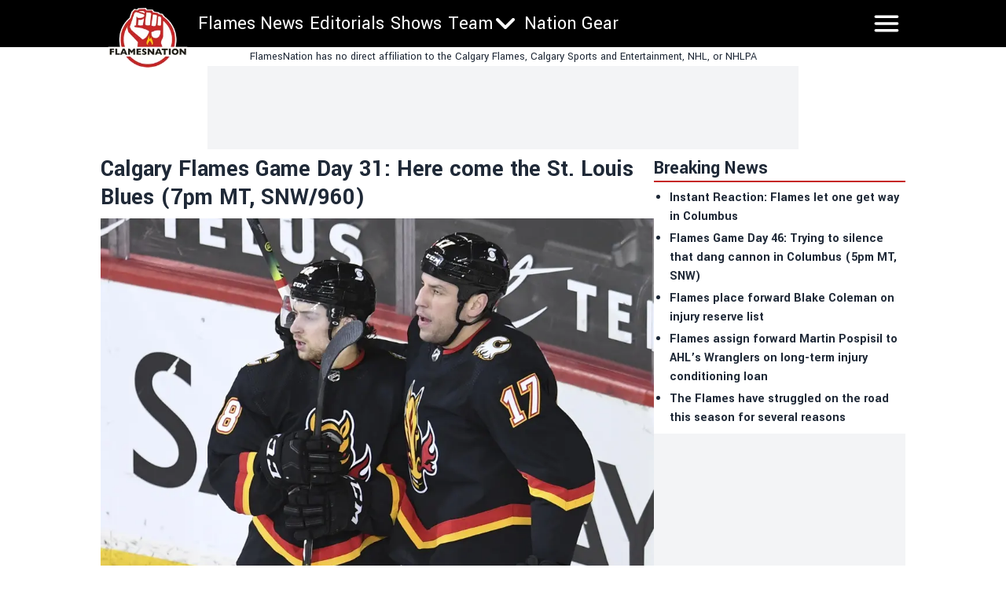

--- FILE ---
content_type: application/javascript; charset=utf-8
request_url: https://fundingchoicesmessages.google.com/f/AGSKWxVQml6BUt9tJW5MbL30Iaq8aCF9hiZhyMwToeIJpfSKgt3nBuuxAZPoBZUzvBUtVE_iJ42UOk3HI90EqZDs3ilzaFQrXHH9qpszVCgI2M-gixK1I2v1fxymdbAowcYOdjNw2q2Vc_0l_T1qQ-SguhezRdu2rL_ZPO9p9GEj9kGjBQSfl3hownOzHF_B/_/ados?/sponsored-banner-_150x700_-ad-sidebar-/ad468.
body_size: -1290
content:
window['f8509494-e499-4d70-958c-55269f503682'] = true;

--- FILE ---
content_type: application/javascript; charset=UTF-8
request_url: https://flamesnation-next.disqus.com/count-data.js?1=https%3A%2F%2Fflamesnation.ca%2Fnews%2Fcalgary-flames-game-day-31-here-come-the-st-louis-blues-7pm-mt-snw-960
body_size: 338
content:
var DISQUSWIDGETS;

if (typeof DISQUSWIDGETS != 'undefined') {
    DISQUSWIDGETS.displayCount({"text":{"and":"and","comments":{"zero":"0 Comments","multiple":"{num} Comments","one":"1 Comment"}},"counts":[{"id":"https:\/\/flamesnation.ca\/news\/calgary-flames-game-day-31-here-come-the-st-louis-blues-7pm-mt-snw-960","comments":188}]});
}

--- FILE ---
content_type: application/javascript; charset=utf-8
request_url: https://flamesnation.ca/_next/static/chunks/b548615e-7360c807865efd07.js
body_size: 22026
content:
"use strict";(self.webpackChunk_N_E=self.webpackChunk_N_E||[]).push([[8569],{9500:function(e,t){function n(e,t){for(var n=0;n<t.length;n++){var r=t[n];r.enumerable=r.enumerable||!1,r.configurable=!0,"value"in r&&(r.writable=!0),Object.defineProperty(e,r.key,r)}}function r(e,t,r){return t&&n(e.prototype,t),r&&n(e,r),e}function i(){return(i=Object.assign||function(e){for(var t=1;t<arguments.length;t++){var n=arguments[t];for(var r in n)Object.prototype.hasOwnProperty.call(n,r)&&(e[r]=n[r])}return e}).apply(this,arguments)}function o(e,t){e.prototype=Object.create(t.prototype),e.prototype.constructor=e,u(e,t)}function a(e){return(a=Object.setPrototypeOf?Object.getPrototypeOf:function(e){return e.__proto__||Object.getPrototypeOf(e)})(e)}function u(e,t){return(u=Object.setPrototypeOf||function(e,t){return e.__proto__=t,e})(e,t)}function s(e,t,n){return(s=!function(){if("undefined"==typeof Reflect||!Reflect.construct||Reflect.construct.sham)return!1;if("function"==typeof Proxy)return!0;try{return Boolean.prototype.valueOf.call(Reflect.construct(Boolean,[],function(){})),!0}catch(e){return!1}}()?function(e,t,n){var r=[null];r.push.apply(r,t);var i=new(Function.bind.apply(e,r));return n&&u(i,n.prototype),i}:Reflect.construct).apply(null,arguments)}function c(e){var t="function"==typeof Map?new Map:void 0;return(c=function(e){if(null===e||-1===Function.toString.call(e).indexOf("[native code]"))return e;if("function"!=typeof e)throw TypeError("Super expression must either be null or a function");if(void 0!==t){if(t.has(e))return t.get(e);t.set(e,n)}function n(){return s(e,arguments,a(this).constructor)}return n.prototype=Object.create(e.prototype,{constructor:{value:n,enumerable:!1,writable:!0,configurable:!0}}),u(n,e)})(e)}function l(e,t){if(null==e)return{};var n,r,i={},o=Object.keys(e);for(r=0;r<o.length;r++)n=o[r],t.indexOf(n)>=0||(i[n]=e[n]);return i}function f(e,t){(null==t||t>e.length)&&(t=e.length);for(var n=0,r=Array(t);n<t;n++)r[n]=e[n];return r}function d(e,t){var n="undefined"!=typeof Symbol&&e[Symbol.iterator]||e["@@iterator"];if(n)return(n=n.call(e)).next.bind(n);if(Array.isArray(e)||(n=function(e,t){if(e){if("string"==typeof e)return f(e,void 0);var n=Object.prototype.toString.call(e).slice(8,-1);if("Object"===n&&e.constructor&&(n=e.constructor.name),"Map"===n||"Set"===n)return Array.from(e);if("Arguments"===n||/^(?:Ui|I)nt(?:8|16|32)(?:Clamped)?Array$/.test(n))return f(e,void 0)}}(e))||t&&e&&"number"==typeof e.length){n&&(e=n);var r=0;return function(){return r>=e.length?{done:!0}:{done:!1,value:e[r++]}}}throw TypeError("Invalid attempt to iterate non-iterable instance.\nIn order to be iterable, non-array objects must have a [Symbol.iterator]() method.")}var h=function(e){function t(){return e.apply(this,arguments)||this}return o(t,e),t}(c(Error)),m=function(e){function t(t){return e.call(this,"Invalid DateTime: "+t.toMessage())||this}return o(t,e),t}(h),y=function(e){function t(t){return e.call(this,"Invalid Interval: "+t.toMessage())||this}return o(t,e),t}(h),v=function(e){function t(t){return e.call(this,"Invalid Duration: "+t.toMessage())||this}return o(t,e),t}(h),p=function(e){function t(){return e.apply(this,arguments)||this}return o(t,e),t}(h),g=function(e){function t(t){return e.call(this,"Invalid unit "+t)||this}return o(t,e),t}(h),w=function(e){function t(){return e.apply(this,arguments)||this}return o(t,e),t}(h),k=function(e){function t(){return e.call(this,"Zone is an abstract class")||this}return o(t,e),t}(h),T="numeric",b="short",S="long",O={year:T,month:T,day:T},M={year:T,month:b,day:T},N={year:T,month:b,day:T,weekday:b},D={year:T,month:S,day:T},E={year:T,month:S,day:T,weekday:S},V={hour:T,minute:T},I={hour:T,minute:T,second:T},C={hour:T,minute:T,second:T,timeZoneName:b},x={hour:T,minute:T,second:T,timeZoneName:S},F={hour:T,minute:T,hourCycle:"h23"},L={hour:T,minute:T,second:T,hourCycle:"h23"},Z={hour:T,minute:T,second:T,hourCycle:"h23",timeZoneName:b},A={hour:T,minute:T,second:T,hourCycle:"h23",timeZoneName:S},z={year:T,month:T,day:T,hour:T,minute:T},j={year:T,month:T,day:T,hour:T,minute:T,second:T},_={year:T,month:b,day:T,hour:T,minute:T},q={year:T,month:b,day:T,hour:T,minute:T,second:T},U={year:T,month:b,day:T,weekday:b,hour:T,minute:T},H={year:T,month:S,day:T,hour:T,minute:T,timeZoneName:b},R={year:T,month:S,day:T,hour:T,minute:T,second:T,timeZoneName:b},W={year:T,month:S,day:T,weekday:S,hour:T,minute:T,timeZoneName:S},P={year:T,month:S,day:T,weekday:S,hour:T,minute:T,second:T,timeZoneName:S};function J(e){return void 0===e}function Y(e){return"number"==typeof e}function G(e){return"number"==typeof e&&e%1==0}function $(){try{return"undefined"!=typeof Intl&&!!Intl.RelativeTimeFormat}catch(e){return!1}}function B(e,t,n){if(0!==e.length)return e.reduce(function(e,r){var i=[t(r),r];return e&&n(e[0],i[0])===e[0]?e:i},null)[1]}function Q(e,t){return Object.prototype.hasOwnProperty.call(e,t)}function K(e,t,n){return G(e)&&e>=t&&e<=n}function X(e,t){return void 0===t&&(t=2),e<0?"-"+(""+-e).padStart(t,"0"):(""+e).padStart(t,"0")}function ee(e){if(!J(e)&&null!==e&&""!==e)return parseInt(e,10)}function et(e){if(!J(e)&&null!==e&&""!==e)return parseFloat(e)}function en(e){if(!J(e)&&null!==e&&""!==e)return Math.floor(1e3*parseFloat("0."+e))}function er(e,t,n){void 0===n&&(n=!1);var r=Math.pow(10,t);return(n?Math.trunc:Math.round)(e*r)/r}function ei(e){return e%4==0&&(e%100!=0||e%400==0)}function eo(e){return ei(e)?366:365}function ea(e,t){var n,r=(n=t-1)-12*Math.floor(n/12)+1;return 2===r?ei(e+(t-r)/12)?29:28:[31,null,31,30,31,30,31,31,30,31,30,31][r-1]}function eu(e){var t=Date.UTC(e.year,e.month-1,e.day,e.hour,e.minute,e.second,e.millisecond);return e.year<100&&e.year>=0&&(t=new Date(t)).setUTCFullYear(t.getUTCFullYear()-1900),+t}function es(e){var t=e-1;return 4==(e+Math.floor(e/4)-Math.floor(e/100)+Math.floor(e/400))%7||3==(t+Math.floor(t/4)-Math.floor(t/100)+Math.floor(t/400))%7?53:52}function ec(e){return e>99?e:e>60?1900+e:2e3+e}function el(e,t,n,r){void 0===r&&(r=null);var o=new Date(e),a={hourCycle:"h23",year:"numeric",month:"2-digit",day:"2-digit",hour:"2-digit",minute:"2-digit"};r&&(a.timeZone=r);var u=i({timeZoneName:t},a),s=new Intl.DateTimeFormat(n,u).formatToParts(o).find(function(e){return"timezonename"===e.type.toLowerCase()});return s?s.value:null}function ef(e,t){var n=parseInt(e,10);Number.isNaN(n)&&(n=0);var r=parseInt(t,10)||0,i=n<0||Object.is(n,-0)?-r:r;return 60*n+i}function ed(e){var t=Number(e);if("boolean"==typeof e||""===e||Number.isNaN(t))throw new w("Invalid unit value "+e);return t}function eh(e,t){var n={};for(var r in e)if(Q(e,r)){var i=e[r];if(null==i)continue;n[t(r)]=ed(i)}return n}function em(e,t){var n=Math.trunc(Math.abs(e/60)),r=Math.trunc(Math.abs(e%60)),i=e>=0?"+":"-";switch(t){case"short":return""+i+X(n,2)+":"+X(r,2);case"narrow":return""+i+n+(r>0?":"+r:"");case"techie":return""+i+X(n,2)+X(r,2);default:throw RangeError("Value format "+t+" is out of range for property format")}}function ey(e){return["hour","minute","second","millisecond"].reduce(function(t,n){return t[n]=e[n],t},{})}var ev=/[A-Za-z_+-]{1,256}(?::?\/[A-Za-z0-9_+-]{1,256}(?:\/[A-Za-z0-9_+-]{1,256})?)?/,ep=["January","February","March","April","May","June","July","August","September","October","November","December"],eg=["Jan","Feb","Mar","Apr","May","Jun","Jul","Aug","Sep","Oct","Nov","Dec"],ew=["J","F","M","A","M","J","J","A","S","O","N","D"];function ek(e){switch(e){case"narrow":return[].concat(ew);case"short":return[].concat(eg);case"long":return[].concat(ep);case"numeric":return["1","2","3","4","5","6","7","8","9","10","11","12"];case"2-digit":return["01","02","03","04","05","06","07","08","09","10","11","12"];default:return null}}var eT=["Monday","Tuesday","Wednesday","Thursday","Friday","Saturday","Sunday"],eb=["Mon","Tue","Wed","Thu","Fri","Sat","Sun"],eS=["M","T","W","T","F","S","S"];function eO(e){switch(e){case"narrow":return[].concat(eS);case"short":return[].concat(eb);case"long":return[].concat(eT);case"numeric":return["1","2","3","4","5","6","7"];default:return null}}var eM=["AM","PM"],eN=["Before Christ","Anno Domini"],eD=["BC","AD"],eE=["B","A"];function eV(e){switch(e){case"narrow":return[].concat(eE);case"short":return[].concat(eD);case"long":return[].concat(eN);default:return null}}function eI(e,t){for(var n,r="",i=d(e);!(n=i()).done;){var o=n.value;o.literal?r+=o.val:r+=t(o.val)}return r}var eC={D:O,DD:M,DDD:D,DDDD:E,t:V,tt:I,ttt:C,tttt:x,T:F,TT:L,TTT:Z,TTTT:A,f:z,ff:_,fff:H,ffff:W,F:j,FF:q,FFF:R,FFFF:P},ex=function(){function e(e,t){this.opts=t,this.loc=e,this.systemLoc=null}e.create=function(t,n){return void 0===n&&(n={}),new e(t,n)},e.parseFormat=function(e){for(var t=null,n="",r=!1,i=[],o=0;o<e.length;o++){var a=e.charAt(o);"'"===a?(n.length>0&&i.push({literal:r,val:n}),t=null,n="",r=!r):r?n+=a:a===t?n+=a:(n.length>0&&i.push({literal:!1,val:n}),n=a,t=a)}return n.length>0&&i.push({literal:r,val:n}),i},e.macroTokenToFormatOpts=function(e){return eC[e]};var t=e.prototype;return t.formatWithSystemDefault=function(e,t){return null===this.systemLoc&&(this.systemLoc=this.loc.redefaultToSystem()),this.systemLoc.dtFormatter(e,i({},this.opts,t)).format()},t.formatDateTime=function(e,t){return void 0===t&&(t={}),this.loc.dtFormatter(e,i({},this.opts,t)).format()},t.formatDateTimeParts=function(e,t){return void 0===t&&(t={}),this.loc.dtFormatter(e,i({},this.opts,t)).formatToParts()},t.resolvedOptions=function(e,t){return void 0===t&&(t={}),this.loc.dtFormatter(e,i({},this.opts,t)).resolvedOptions()},t.num=function(e,t){if(void 0===t&&(t=0),this.opts.forceSimple)return X(e,t);var n=i({},this.opts);return t>0&&(n.padTo=t),this.loc.numberFormatter(n).format(e)},t.formatDateTimeFromString=function(t,n){var r=this,i="en"===this.loc.listingMode(),o=this.loc.outputCalendar&&"gregory"!==this.loc.outputCalendar,a=function(e,n){return r.loc.extract(t,e,n)},u=function(e){return t.isOffsetFixed&&0===t.offset&&e.allowZ?"Z":t.isValid?t.zone.formatOffset(t.ts,e.format):""},s=function(e,n){return i?ek(e)[t.month-1]:a(n?{month:e}:{month:e,day:"numeric"},"month")},c=function(e,n){return i?eO(e)[t.weekday-1]:a(n?{weekday:e}:{weekday:e,month:"long",day:"numeric"},"weekday")},l=function(n){var i=e.macroTokenToFormatOpts(n);return i?r.formatWithSystemDefault(t,i):n},f=function(e){return i?eV(e)[t.year<0?0:1]:a({era:e},"era")};return eI(e.parseFormat(n),function(e){switch(e){case"S":return r.num(t.millisecond);case"u":case"SSS":return r.num(t.millisecond,3);case"s":return r.num(t.second);case"ss":return r.num(t.second,2);case"uu":return r.num(Math.floor(t.millisecond/10),2);case"uuu":return r.num(Math.floor(t.millisecond/100));case"m":return r.num(t.minute);case"mm":return r.num(t.minute,2);case"h":return r.num(t.hour%12==0?12:t.hour%12);case"hh":return r.num(t.hour%12==0?12:t.hour%12,2);case"H":return r.num(t.hour);case"HH":return r.num(t.hour,2);case"Z":return u({format:"narrow",allowZ:r.opts.allowZ});case"ZZ":return u({format:"short",allowZ:r.opts.allowZ});case"ZZZ":return u({format:"techie",allowZ:r.opts.allowZ});case"ZZZZ":return t.zone.offsetName(t.ts,{format:"short",locale:r.loc.locale});case"ZZZZZ":return t.zone.offsetName(t.ts,{format:"long",locale:r.loc.locale});case"z":return t.zoneName;case"a":return i?eM[t.hour<12?0:1]:a({hour:"numeric",hourCycle:"h12"},"dayperiod");case"d":return o?a({day:"numeric"},"day"):r.num(t.day);case"dd":return o?a({day:"2-digit"},"day"):r.num(t.day,2);case"c":case"E":return r.num(t.weekday);case"ccc":return c("short",!0);case"cccc":return c("long",!0);case"ccccc":return c("narrow",!0);case"EEE":return c("short",!1);case"EEEE":return c("long",!1);case"EEEEE":return c("narrow",!1);case"L":return o?a({month:"numeric",day:"numeric"},"month"):r.num(t.month);case"LL":return o?a({month:"2-digit",day:"numeric"},"month"):r.num(t.month,2);case"LLL":return s("short",!0);case"LLLL":return s("long",!0);case"LLLLL":return s("narrow",!0);case"M":return o?a({month:"numeric"},"month"):r.num(t.month);case"MM":return o?a({month:"2-digit"},"month"):r.num(t.month,2);case"MMM":return s("short",!1);case"MMMM":return s("long",!1);case"MMMMM":return s("narrow",!1);case"y":return o?a({year:"numeric"},"year"):r.num(t.year);case"yy":return o?a({year:"2-digit"},"year"):r.num(t.year.toString().slice(-2),2);case"yyyy":return o?a({year:"numeric"},"year"):r.num(t.year,4);case"yyyyyy":return o?a({year:"numeric"},"year"):r.num(t.year,6);case"G":return f("short");case"GG":return f("long");case"GGGGG":return f("narrow");case"kk":return r.num(t.weekYear.toString().slice(-2),2);case"kkkk":return r.num(t.weekYear,4);case"W":return r.num(t.weekNumber);case"WW":return r.num(t.weekNumber,2);case"o":return r.num(t.ordinal);case"ooo":return r.num(t.ordinal,3);case"q":return r.num(t.quarter);case"qq":return r.num(t.quarter,2);case"X":return r.num(Math.floor(t.ts/1e3));case"x":return r.num(t.ts);default:return l(e)}})},t.formatDurationFromString=function(t,n){var r,i=this,o=function(e){switch(e[0]){case"S":return"millisecond";case"s":return"second";case"m":return"minute";case"h":return"hour";case"d":return"day";case"w":return"week";case"M":return"month";case"y":return"year";default:return null}},a=e.parseFormat(n),u=a.reduce(function(e,t){var n=t.literal,r=t.val;return n?e:e.concat(r)},[]);return eI(a,(r=t.shiftTo.apply(t,u.map(o).filter(function(e){return e})),function(e){var t=o(e);return t?i.num(r.get(t),e.length):e}))},e}(),eF=function(){function e(e,t){this.reason=e,this.explanation=t}return e.prototype.toMessage=function(){return this.explanation?this.reason+": "+this.explanation:this.reason},e}(),eL=function(){function e(){}var t=e.prototype;return t.offsetName=function(e,t){throw new k},t.formatOffset=function(e,t){throw new k},t.offset=function(e){throw new k},t.equals=function(e){throw new k},r(e,[{key:"type",get:function(){throw new k}},{key:"name",get:function(){throw new k}},{key:"ianaName",get:function(){return this.name}},{key:"isUniversal",get:function(){throw new k}},{key:"isValid",get:function(){throw new k}}]),e}(),eZ=null,eA=function(e){function t(){return e.apply(this,arguments)||this}o(t,e);var n=t.prototype;return n.offsetName=function(e,t){return el(e,t.format,t.locale)},n.formatOffset=function(e,t){return em(this.offset(e),t)},n.offset=function(e){return-new Date(e).getTimezoneOffset()},n.equals=function(e){return"system"===e.type},r(t,[{key:"type",get:function(){return"system"}},{key:"name",get:function(){return new Intl.DateTimeFormat().resolvedOptions().timeZone}},{key:"isUniversal",get:function(){return!1}},{key:"isValid",get:function(){return!0}}],[{key:"instance",get:function(){return null===eZ&&(eZ=new t),eZ}}]),t}(eL),ez={},ej={year:0,month:1,day:2,era:3,hour:4,minute:5,second:6},e_={},eq=function(e){function t(n){var r;return(r=e.call(this)||this).zoneName=n,r.valid=t.isValidZone(n),r}o(t,e),t.create=function(e){return e_[e]||(e_[e]=new t(e)),e_[e]},t.resetCache=function(){e_={},ez={}},t.isValidSpecifier=function(e){return this.isValidZone(e)},t.isValidZone=function(e){if(!e)return!1;try{return new Intl.DateTimeFormat("en-US",{timeZone:e}).format(),!0}catch(e){return!1}};var n=t.prototype;return n.offsetName=function(e,t){return el(e,t.format,t.locale,this.name)},n.formatOffset=function(e,t){return em(this.offset(e),t)},n.offset=function(e){var t,n,r,i,o,a=new Date(e);if(isNaN(a))return NaN;var u=(ez[t=this.name]||(ez[t]=new Intl.DateTimeFormat("en-US",{hour12:!1,timeZone:t,year:"numeric",month:"2-digit",day:"2-digit",hour:"2-digit",minute:"2-digit",second:"2-digit",era:"short"})),ez[t]),s=u.formatToParts?function(e,t){for(var n=e.formatToParts(t),r=[],i=0;i<n.length;i++){var o=n[i],a=o.type,u=o.value,s=ej[a];"era"===a?r[s]=u:J(s)||(r[s]=parseInt(u,10))}return r}(u,a):(n=u.format(a).replace(/\u200E/g,""),i=(r=/(\d+)\/(\d+)\/(\d+) (AD|BC),? (\d+):(\d+):(\d+)/.exec(n))[1],o=r[2],[r[3],i,o,r[4],r[5],r[6],r[7]]),c=s[0],l=s[1],f=s[2],d=s[3],h=s[4],m=s[5],y=s[6];"BC"===d&&(c=-Math.abs(c)+1);var v=eu({year:c,month:l,day:f,hour:24===h?0:h,minute:m,second:y,millisecond:0}),p=+a,g=p%1e3;return(v-(p-=g>=0?g:1e3+g))/6e4},n.equals=function(e){return"iana"===e.type&&e.name===this.name},r(t,[{key:"type",get:function(){return"iana"}},{key:"name",get:function(){return this.zoneName}},{key:"isUniversal",get:function(){return!1}},{key:"isValid",get:function(){return this.valid}}]),t}(eL),eU=null,eH=function(e){function t(t){var n;return(n=e.call(this)||this).fixed=t,n}o(t,e),t.instance=function(e){return 0===e?t.utcInstance:new t(e)},t.parseSpecifier=function(e){if(e){var n=e.match(/^utc(?:([+-]\d{1,2})(?::(\d{2}))?)?$/i);if(n)return new t(ef(n[1],n[2]))}return null};var n=t.prototype;return n.offsetName=function(){return this.name},n.formatOffset=function(e,t){return em(this.fixed,t)},n.offset=function(){return this.fixed},n.equals=function(e){return"fixed"===e.type&&e.fixed===this.fixed},r(t,[{key:"type",get:function(){return"fixed"}},{key:"name",get:function(){return 0===this.fixed?"UTC":"UTC"+em(this.fixed,"narrow")}},{key:"ianaName",get:function(){return 0===this.fixed?"Etc/UTC":"Etc/GMT"+em(-this.fixed,"narrow")}},{key:"isUniversal",get:function(){return!0}},{key:"isValid",get:function(){return!0}}],[{key:"utcInstance",get:function(){return null===eU&&(eU=new t(0)),eU}}]),t}(eL),eR=function(e){function t(t){var n;return(n=e.call(this)||this).zoneName=t,n}o(t,e);var n=t.prototype;return n.offsetName=function(){return null},n.formatOffset=function(){return""},n.offset=function(){return NaN},n.equals=function(){return!1},r(t,[{key:"type",get:function(){return"invalid"}},{key:"name",get:function(){return this.zoneName}},{key:"isUniversal",get:function(){return!1}},{key:"isValid",get:function(){return!1}}]),t}(eL);function eW(e,t){if(J(e)||null===e)return t;if(e instanceof eL)return e;if("string"==typeof e){var n=e.toLowerCase();return"local"===n||"system"===n?t:"utc"===n||"gmt"===n?eH.utcInstance:eH.parseSpecifier(n)||eq.create(e)}return Y(e)?eH.instance(e):"object"==typeof e&&e.offset&&"number"==typeof e.offset?e:new eR(e)}var eP,eJ=function(){return Date.now()},eY="system",eG=null,e$=null,eB=null,eQ=function(){function e(){}return e.resetCaches=function(){te.resetCache(),eq.resetCache()},r(e,null,[{key:"now",get:function(){return eJ},set:function(e){eJ=e}},{key:"defaultZone",get:function(){return eW(eY,eA.instance)},set:function(e){eY=e}},{key:"defaultLocale",get:function(){return eG},set:function(e){eG=e}},{key:"defaultNumberingSystem",get:function(){return e$},set:function(e){e$=e}},{key:"defaultOutputCalendar",get:function(){return eB},set:function(e){eB=e}},{key:"throwOnInvalid",get:function(){return eP},set:function(e){eP=e}}]),e}(),eK=["base"],eX=["padTo","floor"],e0={},e1={};function e2(e,t){void 0===t&&(t={});var n=JSON.stringify([e,t]),r=e1[n];return r||(r=new Intl.DateTimeFormat(e,t),e1[n]=r),r}var e3={},e6={},e4=null;function e5(e,t,n,r,i){var o=e.listingMode(n);return"error"===o?null:"en"===o?r(t):i(t)}var e9=function(){function e(e,t,n){this.padTo=n.padTo||0,this.floor=n.floor||!1,n.padTo,n.floor;var r=l(n,eX);if(!t||Object.keys(r).length>0){var o,a,u,s=i({useGrouping:!1},n);n.padTo>0&&(s.minimumIntegerDigits=n.padTo),this.inf=(void 0===(o=s)&&(o={}),(u=e3[a=JSON.stringify([e,o])])||(u=new Intl.NumberFormat(e,o),e3[a]=u),u)}}return e.prototype.format=function(e){if(!this.inf)return X(this.floor?Math.floor(e):er(e,3),this.padTo);var t=this.floor?Math.floor(e):e;return this.inf.format(t)},e}(),e7=function(){function e(e,t,n){if(this.opts=n,e.zone.isUniversal){var r,o=-(e.offset/60*1),a=o>=0?"Etc/GMT+"+o:"Etc/GMT"+o;0!==e.offset&&eq.create(a).valid?(r=a,this.dt=e):(r="UTC",n.timeZoneName?this.dt=e:this.dt=0===e.offset?e:nA.fromMillis(e.ts+6e4*e.offset))}else"system"===e.zone.type?this.dt=e:(this.dt=e,r=e.zone.name);var u=i({},this.opts);r&&(u.timeZone=r),this.dtf=e2(t,u)}var t=e.prototype;return t.format=function(){return this.dtf.format(this.dt.toJSDate())},t.formatToParts=function(){return this.dtf.formatToParts(this.dt.toJSDate())},t.resolvedOptions=function(){return this.dtf.resolvedOptions()},e}(),e8=function(){function e(e,t,n){if(this.opts=i({style:"long"},n),!t&&$()){var r,o,a,u;this.rtf=(void 0===(r=n)&&(r={}),(o=r).base,(u=e6[a=JSON.stringify([e,l(o,eK)])])||(u=new Intl.RelativeTimeFormat(e,r),e6[a]=u),u)}}var t=e.prototype;return t.format=function(e,t){return this.rtf?this.rtf.format(e,t):function(e,t,n,r){void 0===n&&(n="always"),void 0===r&&(r=!1);var i={years:["year","yr."],quarters:["quarter","qtr."],months:["month","mo."],weeks:["week","wk."],days:["day","day","days"],hours:["hour","hr."],minutes:["minute","min."],seconds:["second","sec."]},o=-1===["hours","minutes","seconds"].indexOf(e);if("auto"===n&&o){var a="days"===e;switch(t){case 1:return a?"tomorrow":"next "+i[e][0];case -1:return a?"yesterday":"last "+i[e][0];case 0:return a?"today":"this "+i[e][0]}}var u=Object.is(t,-0)||t<0,s=Math.abs(t),c=1===s,l=i[e],f=r?c?l[1]:l[2]||l[1]:c?i[e][0]:e;return u?s+" "+f+" ago":"in "+s+" "+f}(t,e,this.opts.numeric,"long"!==this.opts.style)},t.formatToParts=function(e,t){return this.rtf?this.rtf.formatToParts(e,t):[]},e}(),te=function(){function e(e,t,n,r){var i,o,a,u=function(e){var t=e.indexOf("-u-");if(-1===t)return[e];var n,r=e.substring(0,t);try{n=e2(e).resolvedOptions()}catch(e){n=e2(r).resolvedOptions()}var i=n;return[r,i.numberingSystem,i.calendar]}(e),s=u[0],c=u[1],l=u[2];this.locale=s,this.numberingSystem=t||c||null,this.outputCalendar=n||l||null,this.intl=(i=this.locale,o=this.numberingSystem,((a=this.outputCalendar)||o)&&(i+="-u",a&&(i+="-ca-"+a),o&&(i+="-nu-"+o)),i),this.weekdaysCache={format:{},standalone:{}},this.monthsCache={format:{},standalone:{}},this.meridiemCache=null,this.eraCache={},this.specifiedLocale=r,this.fastNumbersCached=null}e.fromOpts=function(t){return e.create(t.locale,t.numberingSystem,t.outputCalendar,t.defaultToEN)},e.create=function(t,n,r,i){void 0===i&&(i=!1);var o=t||eQ.defaultLocale;return new e(o||(i?"en-US":e4||(e4=new Intl.DateTimeFormat().resolvedOptions().locale)),n||eQ.defaultNumberingSystem,r||eQ.defaultOutputCalendar,o)},e.resetCache=function(){e4=null,e1={},e3={},e6={}},e.fromObject=function(t){var n=void 0===t?{}:t,r=n.locale,i=n.numberingSystem,o=n.outputCalendar;return e.create(r,i,o)};var t=e.prototype;return t.listingMode=function(){var e=this.isEnglish(),t=(null===this.numberingSystem||"latn"===this.numberingSystem)&&(null===this.outputCalendar||"gregory"===this.outputCalendar);return e&&t?"en":"intl"},t.clone=function(t){return t&&0!==Object.getOwnPropertyNames(t).length?e.create(t.locale||this.specifiedLocale,t.numberingSystem||this.numberingSystem,t.outputCalendar||this.outputCalendar,t.defaultToEN||!1):this},t.redefaultToEN=function(e){return void 0===e&&(e={}),this.clone(i({},e,{defaultToEN:!0}))},t.redefaultToSystem=function(e){return void 0===e&&(e={}),this.clone(i({},e,{defaultToEN:!1}))},t.months=function(e,t,n){var r=this;return void 0===t&&(t=!1),void 0===n&&(n=!0),e5(this,e,n,ek,function(){var n=t?{month:e,day:"numeric"}:{month:e},i=t?"format":"standalone";return r.monthsCache[i][e]||(r.monthsCache[i][e]=function(e){for(var t=[],n=1;n<=12;n++){var r=nA.utc(2016,n,1);t.push(e(r))}return t}(function(e){return r.extract(e,n,"month")})),r.monthsCache[i][e]})},t.weekdays=function(e,t,n){var r=this;return void 0===t&&(t=!1),void 0===n&&(n=!0),e5(this,e,n,eO,function(){var n=t?{weekday:e,year:"numeric",month:"long",day:"numeric"}:{weekday:e},i=t?"format":"standalone";return r.weekdaysCache[i][e]||(r.weekdaysCache[i][e]=function(e){for(var t=[],n=1;n<=7;n++){var r=nA.utc(2016,11,13+n);t.push(e(r))}return t}(function(e){return r.extract(e,n,"weekday")})),r.weekdaysCache[i][e]})},t.meridiems=function(e){var t=this;return void 0===e&&(e=!0),e5(this,void 0,e,function(){return eM},function(){if(!t.meridiemCache){var e={hour:"numeric",hourCycle:"h12"};t.meridiemCache=[nA.utc(2016,11,13,9),nA.utc(2016,11,13,19)].map(function(n){return t.extract(n,e,"dayperiod")})}return t.meridiemCache})},t.eras=function(e,t){var n=this;return void 0===t&&(t=!0),e5(this,e,t,eV,function(){var t={era:e};return n.eraCache[e]||(n.eraCache[e]=[nA.utc(-40,1,1),nA.utc(2017,1,1)].map(function(e){return n.extract(e,t,"era")})),n.eraCache[e]})},t.extract=function(e,t,n){var r=this.dtFormatter(e,t).formatToParts().find(function(e){return e.type.toLowerCase()===n});return r?r.value:null},t.numberFormatter=function(e){return void 0===e&&(e={}),new e9(this.intl,e.forceSimple||this.fastNumbers,e)},t.dtFormatter=function(e,t){return void 0===t&&(t={}),new e7(e,this.intl,t)},t.relFormatter=function(e){return void 0===e&&(e={}),new e8(this.intl,this.isEnglish(),e)},t.listFormatter=function(e){var t,n,r,i;return void 0===e&&(e={}),t=this.intl,void 0===(n=e)&&(n={}),(i=e0[r=JSON.stringify([t,n])])||(i=new Intl.ListFormat(t,n),e0[r]=i),i},t.isEnglish=function(){return"en"===this.locale||"en-us"===this.locale.toLowerCase()||new Intl.DateTimeFormat(this.intl).resolvedOptions().locale.startsWith("en-us")},t.equals=function(e){return this.locale===e.locale&&this.numberingSystem===e.numberingSystem&&this.outputCalendar===e.outputCalendar},r(e,[{key:"fastNumbers",get:function(){return null==this.fastNumbersCached&&(this.fastNumbersCached=(!this.numberingSystem||"latn"===this.numberingSystem)&&("latn"===this.numberingSystem||!this.locale||this.locale.startsWith("en")||"latn"===new Intl.DateTimeFormat(this.intl).resolvedOptions().numberingSystem)),this.fastNumbersCached}}]),e}();function tt(){for(var e=arguments.length,t=Array(e),n=0;n<e;n++)t[n]=arguments[n];return RegExp("^"+t.reduce(function(e,t){return e+t.source},"")+"$")}function tn(){for(var e=arguments.length,t=Array(e),n=0;n<e;n++)t[n]=arguments[n];return function(e){return t.reduce(function(t,n){var r=t[0],o=t[1],a=n(e,t[2]),u=a[0],s=a[1],c=a[2];return[i({},r,u),s||o,c]},[{},null,1]).slice(0,2)}}function tr(e){if(null==e)return[null,null];for(var t=arguments.length,n=Array(t>1?t-1:0),r=1;r<t;r++)n[r-1]=arguments[r];for(var i=0;i<n.length;i++){var o=n[i],a=o[0],u=o[1],s=a.exec(e);if(s)return u(s)}return[null,null]}function ti(){for(var e=arguments.length,t=Array(e),n=0;n<e;n++)t[n]=arguments[n];return function(e,n){var r,i={};for(r=0;r<t.length;r++)i[t[r]]=ee(e[n+r]);return[i,null,n+r]}}var to=/(?:(Z)|([+-]\d\d)(?::?(\d\d))?)/,ta=/(\d\d)(?::?(\d\d)(?::?(\d\d)(?:[.,](\d{1,30}))?)?)?/,tu=RegExp(""+ta.source+("(?:"+to.source+"?(?:\\[(")+ev.source+")\\])?)?"),ts=RegExp("(?:T"+tu.source+")?"),tc=ti("weekYear","weekNumber","weekDay"),tl=ti("year","ordinal"),tf=RegExp(ta.source+" ?(?:"+to.source+"|("+ev.source+"))?"),td=RegExp("(?: "+tf.source+")?");function th(e,t,n){var r=e[t];return J(r)?n:ee(r)}function tm(e,t){return[{hours:th(e,t,0),minutes:th(e,t+1,0),seconds:th(e,t+2,0),milliseconds:en(e[t+3])},null,t+4]}function ty(e,t){var n=!e[t]&&!e[t+1],r=ef(e[t+1],e[t+2]);return[{},n?null:eH.instance(r),t+3]}function tv(e,t){return[{},e[t]?eq.create(e[t]):null,t+1]}var tp=RegExp("^T?"+ta.source+"$"),tg=/^-?P(?:(?:(-?\d{1,9}(?:\.\d{1,9})?)Y)?(?:(-?\d{1,9}(?:\.\d{1,9})?)M)?(?:(-?\d{1,9}(?:\.\d{1,9})?)W)?(?:(-?\d{1,9}(?:\.\d{1,9})?)D)?(?:T(?:(-?\d{1,9}(?:\.\d{1,9})?)H)?(?:(-?\d{1,9}(?:\.\d{1,9})?)M)?(?:(-?\d{1,20})(?:[.,](-?\d{1,9}))?S)?)?)$/;function tw(e){var t=e[0],n=e[1],r=e[2],i=e[3],o=e[4],a=e[5],u=e[6],s=e[7],c=e[8],l="-"===t[0],f=s&&"-"===s[0],d=function(e,t){return void 0===t&&(t=!1),void 0!==e&&(t||e&&l)?-e:e};return[{years:d(et(n)),months:d(et(r)),weeks:d(et(i)),days:d(et(o)),hours:d(et(a)),minutes:d(et(u)),seconds:d(et(s),"-0"===s),milliseconds:d(en(c),f)}]}var tk={GMT:0,EDT:-240,EST:-300,CDT:-300,CST:-360,MDT:-360,MST:-420,PDT:-420,PST:-480};function tT(e,t,n,r,i,o,a){var u={year:2===t.length?ec(ee(t)):ee(t),month:eg.indexOf(n)+1,day:ee(r),hour:ee(i),minute:ee(o)};return a&&(u.second=ee(a)),e&&(u.weekday=e.length>3?eT.indexOf(e)+1:eb.indexOf(e)+1),u}var tb=/^(?:(Mon|Tue|Wed|Thu|Fri|Sat|Sun),\s)?(\d{1,2})\s(Jan|Feb|Mar|Apr|May|Jun|Jul|Aug|Sep|Oct|Nov|Dec)\s(\d{2,4})\s(\d\d):(\d\d)(?::(\d\d))?\s(?:(UT|GMT|[ECMP][SD]T)|([Zz])|(?:([+-]\d\d)(\d\d)))$/;function tS(e){var t=e[1],n=e[2],r=e[3],i=e[4],o=e[5],a=e[6],u=e[7],s=e[8],c=e[9],l=e[10],f=e[11];return[tT(t,i,r,n,o,a,u),new eH(s?tk[s]:c?0:ef(l,f))]}var tO=/^(Mon|Tue|Wed|Thu|Fri|Sat|Sun), (\d\d) (Jan|Feb|Mar|Apr|May|Jun|Jul|Aug|Sep|Oct|Nov|Dec) (\d{4}) (\d\d):(\d\d):(\d\d) GMT$/,tM=/^(Monday|Tuesday|Wedsday|Thursday|Friday|Saturday|Sunday), (\d\d)-(Jan|Feb|Mar|Apr|May|Jun|Jul|Aug|Sep|Oct|Nov|Dec)-(\d\d) (\d\d):(\d\d):(\d\d) GMT$/,tN=/^(Mon|Tue|Wed|Thu|Fri|Sat|Sun) (Jan|Feb|Mar|Apr|May|Jun|Jul|Aug|Sep|Oct|Nov|Dec) ( \d|\d\d) (\d\d):(\d\d):(\d\d) (\d{4})$/;function tD(e){var t=e[1],n=e[2],r=e[3];return[tT(t,e[4],r,n,e[5],e[6],e[7]),eH.utcInstance]}function tE(e){var t=e[1],n=e[2],r=e[3],i=e[4],o=e[5],a=e[6];return[tT(t,e[7],n,r,i,o,a),eH.utcInstance]}var tV=tt(/([+-]\d{6}|\d{4})(?:-?(\d\d)(?:-?(\d\d))?)?/,ts),tI=tt(/(\d{4})-?W(\d\d)(?:-?(\d))?/,ts),tC=tt(/(\d{4})-?(\d{3})/,ts),tx=tt(tu),tF=tn(function(e,t){return[{year:th(e,t),month:th(e,t+1,1),day:th(e,t+2,1)},null,t+3]},tm,ty,tv),tL=tn(tc,tm,ty,tv),tZ=tn(tl,tm,ty,tv),tA=tn(tm,ty,tv),tz=tn(tm),tj=tt(/(\d{4})-(\d\d)-(\d\d)/,td),t_=tt(tf),tq=tn(tm,ty,tv),tU={weeks:{days:7,hours:168,minutes:10080,seconds:604800,milliseconds:6048e5},days:{hours:24,minutes:1440,seconds:86400,milliseconds:864e5},hours:{minutes:60,seconds:3600,milliseconds:36e5},minutes:{seconds:60,milliseconds:6e4},seconds:{milliseconds:1e3}},tH=i({years:{quarters:4,months:12,weeks:52,days:365,hours:8760,minutes:525600,seconds:31536e3,milliseconds:31536e6},quarters:{months:3,weeks:13,days:91,hours:2184,minutes:131040,seconds:7862400,milliseconds:78624e5},months:{weeks:4,days:30,hours:720,minutes:43200,seconds:2592e3,milliseconds:2592e6}},tU),tR=i({years:{quarters:4,months:12,weeks:52.1775,days:365.2425,hours:8765.82,minutes:525949.2,seconds:31556952,milliseconds:31556952e3},quarters:{months:3,weeks:13.044375,days:91.310625,hours:2191.455,minutes:131487.3,seconds:7889238,milliseconds:7889238e3},months:{weeks:30.436875/7,days:30.436875,hours:730.485,minutes:43829.1,seconds:2629746,milliseconds:2629746e3}},tU),tW=["years","quarters","months","weeks","days","hours","minutes","seconds","milliseconds"],tP=tW.slice(0).reverse();function tJ(e,t,n){return void 0===n&&(n=!1),new tG({values:n?t.values:i({},e.values,t.values||{}),loc:e.loc.clone(t.loc),conversionAccuracy:t.conversionAccuracy||e.conversionAccuracy})}function tY(e,t,n,r,i){var o=e[i][n],a=t[n]/o,u=Math.sign(a)!==Math.sign(r[i])&&0!==r[i]&&1>=Math.abs(a)?a<0?Math.floor(a):Math.ceil(a):Math.trunc(a);r[i]+=u,t[n]-=u*o}var tG=function(){function e(e){var t="longterm"===e.conversionAccuracy;this.values=e.values,this.loc=e.loc||te.create(),this.conversionAccuracy=t?"longterm":"casual",this.invalid=e.invalid||null,this.matrix=t?tR:tH,this.isLuxonDuration=!0}e.fromMillis=function(t,n){return e.fromObject({milliseconds:t},n)},e.fromObject=function(t,n){if(void 0===n&&(n={}),null==t||"object"!=typeof t)throw new w("Duration.fromObject: argument expected to be an object, got "+(null===t?"null":typeof t));return new e({values:eh(t,e.normalizeUnit),loc:te.fromObject(n),conversionAccuracy:n.conversionAccuracy})},e.fromDurationLike=function(t){if(Y(t))return e.fromMillis(t);if(e.isDuration(t))return t;if("object"==typeof t)return e.fromObject(t);throw new w("Unknown duration argument "+t+" of type "+typeof t)},e.fromISO=function(t,n){var r=tr(t,[tg,tw])[0];return r?e.fromObject(r,n):e.invalid("unparsable",'the input "'+t+"\" can't be parsed as ISO 8601")},e.fromISOTime=function(t,n){var r=tr(t,[tp,tz])[0];return r?e.fromObject(r,n):e.invalid("unparsable",'the input "'+t+"\" can't be parsed as ISO 8601")},e.invalid=function(t,n){if(void 0===n&&(n=null),!t)throw new w("need to specify a reason the Duration is invalid");var r=t instanceof eF?t:new eF(t,n);if(!eQ.throwOnInvalid)return new e({invalid:r});throw new v(r)},e.normalizeUnit=function(e){var t={year:"years",years:"years",quarter:"quarters",quarters:"quarters",month:"months",months:"months",week:"weeks",weeks:"weeks",day:"days",days:"days",hour:"hours",hours:"hours",minute:"minutes",minutes:"minutes",second:"seconds",seconds:"seconds",millisecond:"milliseconds",milliseconds:"milliseconds"}[e?e.toLowerCase():e];if(!t)throw new g(e);return t},e.isDuration=function(e){return e&&e.isLuxonDuration||!1};var t=e.prototype;return t.toFormat=function(e,t){void 0===t&&(t={});var n=i({},t,{floor:!1!==t.round&&!1!==t.floor});return this.isValid?ex.create(this.loc,n).formatDurationFromString(this,e):"Invalid Duration"},t.toHuman=function(e){var t=this;void 0===e&&(e={});var n=tW.map(function(n){var r=t.values[n];return J(r)?null:t.loc.numberFormatter(i({style:"unit",unitDisplay:"long"},e,{unit:n.slice(0,-1)})).format(r)}).filter(function(e){return e});return this.loc.listFormatter(i({type:"conjunction",style:e.listStyle||"narrow"},e)).format(n)},t.toObject=function(){return this.isValid?i({},this.values):{}},t.toISO=function(){if(!this.isValid)return null;var e="P";return 0!==this.years&&(e+=this.years+"Y"),(0!==this.months||0!==this.quarters)&&(e+=this.months+3*this.quarters+"M"),0!==this.weeks&&(e+=this.weeks+"W"),0!==this.days&&(e+=this.days+"D"),(0!==this.hours||0!==this.minutes||0!==this.seconds||0!==this.milliseconds)&&(e+="T"),0!==this.hours&&(e+=this.hours+"H"),0!==this.minutes&&(e+=this.minutes+"M"),(0!==this.seconds||0!==this.milliseconds)&&(e+=er(this.seconds+this.milliseconds/1e3,3)+"S"),"P"===e&&(e+="T0S"),e},t.toISOTime=function(e){if(void 0===e&&(e={}),!this.isValid)return null;var t=this.toMillis();if(t<0||t>=864e5)return null;e=i({suppressMilliseconds:!1,suppressSeconds:!1,includePrefix:!1,format:"extended"},e);var n=this.shiftTo("hours","minutes","seconds","milliseconds"),r="basic"===e.format?"hhmm":"hh:mm";e.suppressSeconds&&0===n.seconds&&0===n.milliseconds||(r+="basic"===e.format?"ss":":ss",e.suppressMilliseconds&&0===n.milliseconds||(r+=".SSS"));var o=n.toFormat(r);return e.includePrefix&&(o="T"+o),o},t.toJSON=function(){return this.toISO()},t.toString=function(){return this.toISO()},t.toMillis=function(){return this.as("milliseconds")},t.valueOf=function(){return this.toMillis()},t.plus=function(t){if(!this.isValid)return this;for(var n,r=e.fromDurationLike(t),i={},o=d(tW);!(n=o()).done;){var a=n.value;(Q(r.values,a)||Q(this.values,a))&&(i[a]=r.get(a)+this.get(a))}return tJ(this,{values:i},!0)},t.minus=function(t){if(!this.isValid)return this;var n=e.fromDurationLike(t);return this.plus(n.negate())},t.mapUnits=function(e){if(!this.isValid)return this;for(var t={},n=0,r=Object.keys(this.values);n<r.length;n++){var i=r[n];t[i]=ed(e(this.values[i],i))}return tJ(this,{values:t},!0)},t.get=function(t){return this[e.normalizeUnit(t)]},t.set=function(t){return this.isValid?tJ(this,{values:i({},this.values,eh(t,e.normalizeUnit))}):this},t.reconfigure=function(e){var t=void 0===e?{}:e,n=t.locale,r=t.numberingSystem,i=t.conversionAccuracy,o={loc:this.loc.clone({locale:n,numberingSystem:r})};return i&&(o.conversionAccuracy=i),tJ(this,o)},t.as=function(e){return this.isValid?this.shiftTo(e).get(e):NaN},t.normalize=function(){if(!this.isValid)return this;var e,t=this.toObject();return e=this.matrix,tP.reduce(function(n,r){return J(t[r])?n:(n&&tY(e,t,n,t,r),r)},null),tJ(this,{values:t},!0)},t.shiftTo=function(){for(var t=arguments.length,n=Array(t),r=0;r<t;r++)n[r]=arguments[r];if(!this.isValid||0===n.length)return this;n=n.map(function(t){return e.normalizeUnit(t)});for(var i,o,a={},u={},s=this.toObject(),c=d(tW);!(o=c()).done;){var l=o.value;if(n.indexOf(l)>=0){i=l;var f=0;for(var h in u)f+=this.matrix[h][l]*u[h],u[h]=0;Y(s[l])&&(f+=s[l]);var m=Math.trunc(f);for(var y in a[l]=m,u[l]=(1e3*f-1e3*m)/1e3,s)tW.indexOf(y)>tW.indexOf(l)&&tY(this.matrix,s,y,a,l)}else Y(s[l])&&(u[l]=s[l])}for(var v in u)0!==u[v]&&(a[i]+=v===i?u[v]:u[v]/this.matrix[i][v]);return tJ(this,{values:a},!0).normalize()},t.negate=function(){if(!this.isValid)return this;for(var e={},t=0,n=Object.keys(this.values);t<n.length;t++){var r=n[t];e[r]=0===this.values[r]?0:-this.values[r]}return tJ(this,{values:e},!0)},t.equals=function(e){if(!this.isValid||!e.isValid||!this.loc.equals(e.loc))return!1;for(var t,n=d(tW);!(t=n()).done;){var r,i,o=t.value;if(r=this.values[o],i=e.values[o],void 0===r||0===r?void 0!==i&&0!==i:r!==i)return!1}return!0},r(e,[{key:"locale",get:function(){return this.isValid?this.loc.locale:null}},{key:"numberingSystem",get:function(){return this.isValid?this.loc.numberingSystem:null}},{key:"years",get:function(){return this.isValid?this.values.years||0:NaN}},{key:"quarters",get:function(){return this.isValid?this.values.quarters||0:NaN}},{key:"months",get:function(){return this.isValid?this.values.months||0:NaN}},{key:"weeks",get:function(){return this.isValid?this.values.weeks||0:NaN}},{key:"days",get:function(){return this.isValid?this.values.days||0:NaN}},{key:"hours",get:function(){return this.isValid?this.values.hours||0:NaN}},{key:"minutes",get:function(){return this.isValid?this.values.minutes||0:NaN}},{key:"seconds",get:function(){return this.isValid?this.values.seconds||0:NaN}},{key:"milliseconds",get:function(){return this.isValid?this.values.milliseconds||0:NaN}},{key:"isValid",get:function(){return null===this.invalid}},{key:"invalidReason",get:function(){return this.invalid?this.invalid.reason:null}},{key:"invalidExplanation",get:function(){return this.invalid?this.invalid.explanation:null}}]),e}(),t$="Invalid Interval",tB=function(){function e(e){this.s=e.start,this.e=e.end,this.invalid=e.invalid||null,this.isLuxonInterval=!0}e.invalid=function(t,n){if(void 0===n&&(n=null),!t)throw new w("need to specify a reason the Interval is invalid");var r=t instanceof eF?t:new eF(t,n);if(!eQ.throwOnInvalid)return new e({invalid:r});throw new y(r)},e.fromDateTimes=function(t,n){var r=nz(t),i=nz(n),o=r&&r.isValid?i&&i.isValid?i<r?tB.invalid("end before start","The end of an interval must be after its start, but you had start="+r.toISO()+" and end="+i.toISO()):null:tB.invalid("missing or invalid end"):tB.invalid("missing or invalid start");return null==o?new e({start:r,end:i}):o},e.after=function(t,n){var r=tG.fromDurationLike(n),i=nz(t);return e.fromDateTimes(i,i.plus(r))},e.before=function(t,n){var r=tG.fromDurationLike(n),i=nz(t);return e.fromDateTimes(i.minus(r),i)},e.fromISO=function(t,n){var r=(t||"").split("/",2),i=r[0],o=r[1];if(i&&o){try{u=(a=nA.fromISO(i,n)).isValid}catch(e){u=!1}try{c=(s=nA.fromISO(o,n)).isValid}catch(e){c=!1}if(u&&c)return e.fromDateTimes(a,s);if(u){var a,u,s,c,l=tG.fromISO(o,n);if(l.isValid)return e.after(a,l)}else if(c){var f=tG.fromISO(i,n);if(f.isValid)return e.before(s,f)}}return e.invalid("unparsable",'the input "'+t+"\" can't be parsed as ISO 8601")},e.isInterval=function(e){return e&&e.isLuxonInterval||!1};var t=e.prototype;return t.length=function(e){return void 0===e&&(e="milliseconds"),this.isValid?this.toDuration.apply(this,[e]).get(e):NaN},t.count=function(e){if(void 0===e&&(e="milliseconds"),!this.isValid)return NaN;var t=this.start.startOf(e);return Math.floor(this.end.startOf(e).diff(t,e).get(e))+1},t.hasSame=function(e){return!!this.isValid&&(this.isEmpty()||this.e.minus(1).hasSame(this.s,e))},t.isEmpty=function(){return this.s.valueOf()===this.e.valueOf()},t.isAfter=function(e){return!!this.isValid&&this.s>e},t.isBefore=function(e){return!!this.isValid&&this.e<=e},t.contains=function(e){return!!this.isValid&&this.s<=e&&this.e>e},t.set=function(t){var n=void 0===t?{}:t,r=n.start,i=n.end;return this.isValid?e.fromDateTimes(r||this.s,i||this.e):this},t.splitAt=function(){var t=this;if(!this.isValid)return[];for(var n=arguments.length,r=Array(n),i=0;i<n;i++)r[i]=arguments[i];for(var o=r.map(nz).filter(function(e){return t.contains(e)}).sort(),a=[],u=this.s,s=0;u<this.e;){var c=o[s]||this.e,l=+c>+this.e?this.e:c;a.push(e.fromDateTimes(u,l)),u=l,s+=1}return a},t.splitBy=function(t){var n=tG.fromDurationLike(t);if(!this.isValid||!n.isValid||0===n.as("milliseconds"))return[];for(var r,i=this.s,o=1,a=[];i<this.e;){var u=this.start.plus(n.mapUnits(function(e){return e*o}));r=+u>+this.e?this.e:u,a.push(e.fromDateTimes(i,r)),i=r,o+=1}return a},t.divideEqually=function(e){return this.isValid?this.splitBy(this.length()/e).slice(0,e):[]},t.overlaps=function(e){return this.e>e.s&&this.s<e.e},t.abutsStart=function(e){return!!this.isValid&&+this.e==+e.s},t.abutsEnd=function(e){return!!this.isValid&&+e.e==+this.s},t.engulfs=function(e){return!!this.isValid&&this.s<=e.s&&this.e>=e.e},t.equals=function(e){return!!this.isValid&&!!e.isValid&&this.s.equals(e.s)&&this.e.equals(e.e)},t.intersection=function(t){if(!this.isValid)return this;var n=this.s>t.s?this.s:t.s,r=this.e<t.e?this.e:t.e;return n>=r?null:e.fromDateTimes(n,r)},t.union=function(t){if(!this.isValid)return this;var n=this.s<t.s?this.s:t.s,r=this.e>t.e?this.e:t.e;return e.fromDateTimes(n,r)},e.merge=function(e){var t=e.sort(function(e,t){return e.s-t.s}).reduce(function(e,t){var n=e[0],r=e[1];return r?r.overlaps(t)||r.abutsStart(t)?[n,r.union(t)]:[n.concat([r]),t]:[n,t]},[[],null]),n=t[0],r=t[1];return r&&n.push(r),n},e.xor=function(t){for(var n,r,i=null,o=0,a=[],u=t.map(function(e){return[{time:e.s,type:"s"},{time:e.e,type:"e"}]}),s=(n=Array.prototype).concat.apply(n,u).sort(function(e,t){return e.time-t.time}),c=d(s);!(r=c()).done;){var l=r.value;1===(o+="s"===l.type?1:-1)?i=l.time:(i&&+i!=+l.time&&a.push(e.fromDateTimes(i,l.time)),i=null)}return e.merge(a)},t.difference=function(){for(var t=this,n=arguments.length,r=Array(n),i=0;i<n;i++)r[i]=arguments[i];return e.xor([this].concat(r)).map(function(e){return t.intersection(e)}).filter(function(e){return e&&!e.isEmpty()})},t.toString=function(){return this.isValid?"["+this.s.toISO()+" – "+this.e.toISO()+")":t$},t.toISO=function(e){return this.isValid?this.s.toISO(e)+"/"+this.e.toISO(e):t$},t.toISODate=function(){return this.isValid?this.s.toISODate()+"/"+this.e.toISODate():t$},t.toISOTime=function(e){return this.isValid?this.s.toISOTime(e)+"/"+this.e.toISOTime(e):t$},t.toFormat=function(e,t){var n=(void 0===t?{}:t).separator;return this.isValid?""+this.s.toFormat(e)+(void 0===n?" – ":n)+this.e.toFormat(e):t$},t.toDuration=function(e,t){return this.isValid?this.e.diff(this.s,e,t):tG.invalid(this.invalidReason)},t.mapEndpoints=function(t){return e.fromDateTimes(t(this.s),t(this.e))},r(e,[{key:"start",get:function(){return this.isValid?this.s:null}},{key:"end",get:function(){return this.isValid?this.e:null}},{key:"isValid",get:function(){return null===this.invalidReason}},{key:"invalidReason",get:function(){return this.invalid?this.invalid.reason:null}},{key:"invalidExplanation",get:function(){return this.invalid?this.invalid.explanation:null}}]),e}(),tQ=function(){function e(){}return e.hasDST=function(e){void 0===e&&(e=eQ.defaultZone);var t=nA.now().setZone(e).set({month:12});return!e.isUniversal&&t.offset!==t.set({month:6}).offset},e.isValidIANAZone=function(e){return eq.isValidZone(e)},e.normalizeZone=function(e){return eW(e,eQ.defaultZone)},e.months=function(e,t){void 0===e&&(e="long");var n=void 0===t?{}:t,r=n.locale,i=n.numberingSystem,o=n.locObj,a=n.outputCalendar;return((void 0===o?null:o)||te.create(void 0===r?null:r,void 0===i?null:i,void 0===a?"gregory":a)).months(e)},e.monthsFormat=function(e,t){void 0===e&&(e="long");var n=void 0===t?{}:t,r=n.locale,i=n.numberingSystem,o=n.locObj,a=n.outputCalendar;return((void 0===o?null:o)||te.create(void 0===r?null:r,void 0===i?null:i,void 0===a?"gregory":a)).months(e,!0)},e.weekdays=function(e,t){void 0===e&&(e="long");var n=void 0===t?{}:t,r=n.locale,i=n.numberingSystem,o=n.locObj;return((void 0===o?null:o)||te.create(void 0===r?null:r,void 0===i?null:i,null)).weekdays(e)},e.weekdaysFormat=function(e,t){void 0===e&&(e="long");var n=void 0===t?{}:t,r=n.locale,i=n.numberingSystem,o=n.locObj;return((void 0===o?null:o)||te.create(void 0===r?null:r,void 0===i?null:i,null)).weekdays(e,!0)},e.meridiems=function(e){var t=(void 0===e?{}:e).locale;return te.create(void 0===t?null:t).meridiems()},e.eras=function(e,t){void 0===e&&(e="short");var n=(void 0===t?{}:t).locale;return te.create(void 0===n?null:n,null,"gregory").eras(e)},e.features=function(){return{relative:$()}},e}();function tK(e,t){var n=function(e){return e.toUTC(0,{keepLocalTime:!0}).startOf("day").valueOf()},r=n(t)-n(e);return Math.floor(tG.fromMillis(r).as("days"))}var tX={arab:"[٠-٩]",arabext:"[۰-۹]",bali:"[᭐-᭙]",beng:"[০-৯]",deva:"[०-९]",fullwide:"[０-９]",gujr:"[૦-૯]",hanidec:"[〇|一|二|三|四|五|六|七|八|九]",khmr:"[០-៩]",knda:"[೦-೯]",laoo:"[໐-໙]",limb:"[᥆-᥏]",mlym:"[൦-൯]",mong:"[᠐-᠙]",mymr:"[၀-၉]",orya:"[୦-୯]",tamldec:"[௦-௯]",telu:"[౦-౯]",thai:"[๐-๙]",tibt:"[༠-༩]",latn:"\\d"},t0={arab:[1632,1641],arabext:[1776,1785],bali:[6992,7001],beng:[2534,2543],deva:[2406,2415],fullwide:[65296,65303],gujr:[2790,2799],khmr:[6112,6121],knda:[3302,3311],laoo:[3792,3801],limb:[6470,6479],mlym:[3430,3439],mong:[6160,6169],mymr:[4160,4169],orya:[2918,2927],tamldec:[3046,3055],telu:[3174,3183],thai:[3664,3673],tibt:[3872,3881]},t1=tX.hanidec.replace(/[\[|\]]/g,"").split("");function t2(e,t){return void 0===t&&(t=""),RegExp(""+tX[e.numberingSystem||"latn"]+t)}function t3(e,t){return void 0===t&&(t=function(e){return e}),{regex:e,deser:function(e){var n=e[0];return t(function(e){var t=parseInt(e,10);if(!isNaN(t))return t;t="";for(var n=0;n<e.length;n++){var r=e.charCodeAt(n);if(-1!==e[n].search(tX.hanidec))t+=t1.indexOf(e[n]);else for(var i in t0){var o=t0[i],a=o[0],u=o[1];r>=a&&r<=u&&(t+=r-a)}}return parseInt(t,10)}(n))}}}var t6="[ "+String.fromCharCode(160)+"]",t4=RegExp(t6,"g");function t5(e){return e.replace(/\./g,"\\.?").replace(t4,t6)}function t9(e){return e.replace(/\./g,"").replace(t4," ").toLowerCase()}function t7(e,t){return null===e?null:{regex:RegExp(e.map(t5).join("|")),deser:function(n){var r=n[0];return e.findIndex(function(e){return t9(r)===t9(e)})+t}}}function t8(e,t){return{regex:e,deser:function(e){return ef(e[1],e[2])},groups:t}}function ne(e){return{regex:e,deser:function(e){return e[0]}}}var nt={year:{"2-digit":"yy",numeric:"yyyyy"},month:{numeric:"M","2-digit":"MM",short:"MMM",long:"MMMM"},day:{numeric:"d","2-digit":"dd"},weekday:{short:"EEE",long:"EEEE"},dayperiod:"a",dayPeriod:"a",hour:{numeric:"h","2-digit":"hh"},minute:{numeric:"m","2-digit":"mm"},second:{numeric:"s","2-digit":"ss"}},nn=null;function nr(e,t,n){var r,i,o,a,u,s=(r=ex.parseFormat(n),(i=Array.prototype).concat.apply(i,r.map(function(t){return function(e,t){if(e.literal)return e;var n=ex.macroTokenToFormatOpts(e.val);if(!n)return e;var r=ex.create(t,n).formatDateTimeParts((nn||(nn=nA.fromMillis(1555555555555)),nn)).map(function(e){return function(e,t,n){var r=e.type,i=e.value;if("literal"===r)return{literal:!0,val:i};var o=n[r],a=nt[r];if("object"==typeof a&&(a=a[o]),a)return{literal:!1,val:a}}(e,0,n)});return r.includes(void 0)?e:r}(t,e)}))),c=s.map(function(t){var n,r,i,o,a,u,s,c,l,f,d,h,m;return n=t2(e),r=t2(e,"{2}"),i=t2(e,"{3}"),o=t2(e,"{4}"),a=t2(e,"{6}"),u=t2(e,"{1,2}"),s=t2(e,"{1,3}"),c=t2(e,"{1,6}"),l=t2(e,"{1,9}"),f=t2(e,"{2,4}"),d=t2(e,"{4,6}"),h=function(e){return{regex:RegExp(e.val.replace(/[\-\[\]{}()*+?.,\\\^$|#\s]/g,"\\$&")),deser:function(e){return e[0]},literal:!0}},(m=function(m){if(t.literal)return h(m);switch(m.val){case"G":return t7(e.eras("short",!1),0);case"GG":return t7(e.eras("long",!1),0);case"y":return t3(c);case"yy":case"kk":return t3(f,ec);case"yyyy":case"kkkk":return t3(o);case"yyyyy":return t3(d);case"yyyyyy":return t3(a);case"M":case"L":case"d":case"H":case"h":case"m":case"q":case"s":case"W":return t3(u);case"MM":case"LL":case"dd":case"HH":case"hh":case"mm":case"qq":case"ss":case"WW":return t3(r);case"MMM":return t7(e.months("short",!0,!1),1);case"MMMM":return t7(e.months("long",!0,!1),1);case"LLL":return t7(e.months("short",!1,!1),1);case"LLLL":return t7(e.months("long",!1,!1),1);case"o":case"S":return t3(s);case"ooo":case"SSS":return t3(i);case"u":return ne(l);case"uu":return ne(u);case"uuu":case"E":case"c":return t3(n);case"a":return t7(e.meridiems(),0);case"EEE":return t7(e.weekdays("short",!1,!1),1);case"EEEE":return t7(e.weekdays("long",!1,!1),1);case"ccc":return t7(e.weekdays("short",!0,!1),1);case"cccc":return t7(e.weekdays("long",!0,!1),1);case"Z":case"ZZ":return t8(RegExp("([+-]"+u.source+")(?::("+r.source+"))?"),2);case"ZZZ":return t8(RegExp("([+-]"+u.source+")("+r.source+")?"),2);case"z":return ne(/[a-z_+-/]{1,256}?/i);default:return h(m)}}(t)||{invalidReason:"missing Intl.DateTimeFormat.formatToParts support"}).token=t,m}),l=c.find(function(e){return e.invalidReason});if(l)return{input:t,tokens:s,invalidReason:l.invalidReason};var f=["^"+c.map(function(e){return e.regex}).reduce(function(e,t){return e+"("+t.source+")"},"")+"$",c],d=f[0],h=f[1],m=RegExp(d,"i"),y=function(e,t,n){var r=e.match(t);if(!r)return[r,{}];var i={},o=1;for(var a in n)if(Q(n,a)){var u=n[a],s=u.groups?u.groups+1:1;!u.literal&&u.token&&(i[u.token.val[0]]=u.deser(r.slice(o,o+s))),o+=s}return[r,i]}(t,m,h),v=y[0],g=y[1],w=g?(a=function(e){switch(e){case"S":return"millisecond";case"s":return"second";case"m":return"minute";case"h":case"H":return"hour";case"d":return"day";case"o":return"ordinal";case"L":case"M":return"month";case"y":return"year";case"E":case"c":return"weekday";case"W":return"weekNumber";case"k":return"weekYear";case"q":return"quarter";default:return null}},u=null,J(g.z)||(u=eq.create(g.z)),J(g.Z)||(u||(u=new eH(g.Z)),o=g.Z),J(g.q)||(g.M=(g.q-1)*3+1),J(g.h)||(g.h<12&&1===g.a?g.h+=12:12!==g.h||0!==g.a||(g.h=0)),0===g.G&&g.y&&(g.y=-g.y),J(g.u)||(g.S=en(g.u)),[Object.keys(g).reduce(function(e,t){var n=a(t);return n&&(e[n]=g[t]),e},{}),u,o]):[null,null,void 0],k=w[0],T=w[1],b=w[2];if(Q(g,"a")&&Q(g,"H"))throw new p("Can't include meridiem when specifying 24-hour format");return{input:t,tokens:s,regex:m,rawMatches:v,matches:g,result:k,zone:T,specificOffset:b}}var ni=[0,31,59,90,120,151,181,212,243,273,304,334],no=[0,31,60,91,121,152,182,213,244,274,305,335];function na(e,t){return new eF("unit out of range","you specified "+t+" (of type "+typeof t+") as a "+e+", which is invalid")}function nu(e,t,n){var r=new Date(Date.UTC(e,t-1,n));e<100&&e>=0&&r.setUTCFullYear(r.getUTCFullYear()-1900);var i=r.getUTCDay();return 0===i?7:i}function ns(e,t){var n=ei(e)?no:ni,r=n.findIndex(function(e){return e<t}),i=t-n[r];return{month:r+1,day:i}}function nc(e){var t,n=e.year,r=e.month,o=e.day,a=o+(ei(n)?no:ni)[r-1],u=nu(n,r,o),s=Math.floor((a-u+10)/7);return s<1?s=es(t=n-1):s>es(n)?(t=n+1,s=1):t=n,i({weekYear:t,weekNumber:s,weekday:u},ey(e))}function nl(e){var t,n=e.weekYear,r=e.weekNumber,o=e.weekday,a=nu(n,1,4),u=eo(n),s=7*r+o-a-3;s<1?s+=eo(t=n-1):s>u?(t=n+1,s-=eo(n)):t=n;var c=ns(t,s),l=c.month,f=c.day;return i({year:t,month:l,day:f},ey(e))}function nf(e){var t=e.year,n=e.month,r=e.day+(ei(t)?no:ni)[n-1];return i({year:t,ordinal:r},ey(e))}function nd(e){var t=e.year,n=ns(t,e.ordinal),r=n.month,o=n.day;return i({year:t,month:r,day:o},ey(e))}function nh(e){var t=G(e.year),n=K(e.month,1,12),r=K(e.day,1,ea(e.year,e.month));return t?n?!r&&na("day",e.day):na("month",e.month):na("year",e.year)}function nm(e){var t=e.hour,n=e.minute,r=e.second,i=e.millisecond,o=K(t,0,23)||24===t&&0===n&&0===r&&0===i,a=K(n,0,59),u=K(r,0,59),s=K(i,0,999);return o?a?u?!s&&na("millisecond",i):na("second",r):na("minute",n):na("hour",t)}var ny="Invalid DateTime";function nv(e){return new eF("unsupported zone",'the zone "'+e.name+'" is not supported')}function np(e){return null===e.weekData&&(e.weekData=nc(e.c)),e.weekData}function ng(e,t){var n={ts:e.ts,zone:e.zone,c:e.c,o:e.o,loc:e.loc,invalid:e.invalid};return new nA(i({},n,t,{old:n}))}function nw(e,t,n){var r=e-6e4*t,i=n.offset(r);if(t===i)return[r,t];r-=(i-t)*6e4;var o=n.offset(r);return i===o?[r,i]:[e-6e4*Math.min(i,o),Math.max(i,o)]}function nk(e,t){var n=new Date(e+=6e4*t);return{year:n.getUTCFullYear(),month:n.getUTCMonth()+1,day:n.getUTCDate(),hour:n.getUTCHours(),minute:n.getUTCMinutes(),second:n.getUTCSeconds(),millisecond:n.getUTCMilliseconds()}}function nT(e,t){var n=e.o,r=e.c.year+Math.trunc(t.years),o=e.c.month+Math.trunc(t.months)+3*Math.trunc(t.quarters),a=i({},e.c,{year:r,month:o,day:Math.min(e.c.day,ea(r,o))+Math.trunc(t.days)+7*Math.trunc(t.weeks)}),u=tG.fromObject({years:t.years-Math.trunc(t.years),quarters:t.quarters-Math.trunc(t.quarters),months:t.months-Math.trunc(t.months),weeks:t.weeks-Math.trunc(t.weeks),days:t.days-Math.trunc(t.days),hours:t.hours,minutes:t.minutes,seconds:t.seconds,milliseconds:t.milliseconds}).as("milliseconds"),s=nw(eu(a),n,e.zone),c=s[0],l=s[1];return 0!==u&&(c+=u,l=e.zone.offset(c)),{ts:c,o:l}}function nb(e,t,n,r,o,a){var u=n.setZone,s=n.zone;if(!e||0===Object.keys(e).length)return nA.invalid(new eF("unparsable",'the input "'+o+"\" can't be parsed as "+r));var c=nA.fromObject(e,i({},n,{zone:t||s,specificOffset:a}));return u?c:c.setZone(s)}function nS(e,t,n){return void 0===n&&(n=!0),e.isValid?ex.create(te.create("en-US"),{allowZ:n,forceSimple:!0}).formatDateTimeFromString(e,t):null}function nO(e,t){var n=e.c.year>9999||e.c.year<0,r="";return n&&e.c.year>=0&&(r+="+"),r+=X(e.c.year,n?6:4),t?r+="-"+X(e.c.month)+"-"+X(e.c.day):r+=X(e.c.month)+X(e.c.day),r}function nM(e,t,n,r,i,o){var a=X(e.c.hour);return t?(a+=":"+X(e.c.minute),0===e.c.second&&n||(a+=":")):a+=X(e.c.minute),0===e.c.second&&n||(a+=X(e.c.second),0===e.c.millisecond&&r||(a+="."+X(e.c.millisecond,3))),i&&(e.isOffsetFixed&&0===e.offset&&!o?a+="Z":e.o<0?a+="-"+X(Math.trunc(-e.o/60))+":"+X(Math.trunc(-e.o%60)):a+="+"+X(Math.trunc(e.o/60))+":"+X(Math.trunc(e.o%60))),o&&(a+="["+e.zone.ianaName+"]"),a}var nN={month:1,day:1,hour:0,minute:0,second:0,millisecond:0},nD={weekNumber:1,weekday:1,hour:0,minute:0,second:0,millisecond:0},nE={ordinal:1,hour:0,minute:0,second:0,millisecond:0},nV=["year","month","day","hour","minute","second","millisecond"],nI=["weekYear","weekNumber","weekday","hour","minute","second","millisecond"],nC=["year","ordinal","hour","minute","second","millisecond"];function nx(e){var t={year:"year",years:"year",month:"month",months:"month",day:"day",days:"day",hour:"hour",hours:"hour",minute:"minute",minutes:"minute",quarter:"quarter",quarters:"quarter",second:"second",seconds:"second",millisecond:"millisecond",milliseconds:"millisecond",weekday:"weekday",weekdays:"weekday",weeknumber:"weekNumber",weeksnumber:"weekNumber",weeknumbers:"weekNumber",weekyear:"weekYear",weekyears:"weekYear",ordinal:"ordinal"}[e.toLowerCase()];if(!t)throw new g(e);return t}function nF(e,t){var n=eW(t.zone,eQ.defaultZone),r=te.fromObject(t),i=eQ.now();if(J(e.year))o=i;else{for(var o,a,u,s=d(nV);!(u=s()).done;){var c=u.value;J(e[c])&&(e[c]=nN[c])}var l=nh(e)||nm(e);if(l)return nA.invalid(l);var f=n.offset(i),h=nw(eu(e),f,n);o=h[0],a=h[1]}return new nA({ts:o,zone:n,loc:r,o:a})}function nL(e,t,n){var r=!!J(n.round)||n.round,i=function(e,i){return e=er(e,r||n.calendary?0:2,!0),t.loc.clone(n).relFormatter(n).format(e,i)},o=function(r){return n.calendary?t.hasSame(e,r)?0:t.startOf(r).diff(e.startOf(r),r).get(r):t.diff(e,r).get(r)};if(n.unit)return i(o(n.unit),n.unit);for(var a,u=d(n.units);!(a=u()).done;){var s=a.value,c=o(s);if(Math.abs(c)>=1)return i(c,s)}return i(e>t?-0:0,n.units[n.units.length-1])}function nZ(e){var t,n={};return e.length>0&&"object"==typeof e[e.length-1]?(n=e[e.length-1],t=Array.from(e).slice(0,e.length-1)):t=Array.from(e),[n,t]}var nA=function(){function e(e){var t=e.zone||eQ.defaultZone,n=e.invalid||(Number.isNaN(e.ts)?new eF("invalid input"):null)||(t.isValid?null:nv(t));this.ts=J(e.ts)?eQ.now():e.ts;var r=null,i=null;if(!n){if(e.old&&e.old.ts===this.ts&&e.old.zone.equals(t)){var o=[e.old.c,e.old.o];r=o[0],i=o[1]}else{var a=t.offset(this.ts);r=(n=Number.isNaN((r=nk(this.ts,a)).year)?new eF("invalid input"):null)?null:r,i=n?null:a}}this._zone=t,this.loc=e.loc||te.create(),this.invalid=n,this.weekData=null,this.c=r,this.o=i,this.isLuxonDateTime=!0}e.now=function(){return new e({})},e.local=function(){var e=nZ(arguments),t=e[0],n=e[1];return nF({year:n[0],month:n[1],day:n[2],hour:n[3],minute:n[4],second:n[5],millisecond:n[6]},t)},e.utc=function(){var e=nZ(arguments),t=e[0],n=e[1],r=n[0],i=n[1],o=n[2],a=n[3],u=n[4],s=n[5],c=n[6];return t.zone=eH.utcInstance,nF({year:r,month:i,day:o,hour:a,minute:u,second:s,millisecond:c},t)},e.fromJSDate=function(t,n){void 0===n&&(n={});var r="[object Date]"===Object.prototype.toString.call(t)?t.valueOf():NaN;if(Number.isNaN(r))return e.invalid("invalid input");var i=eW(n.zone,eQ.defaultZone);return i.isValid?new e({ts:r,zone:i,loc:te.fromObject(n)}):e.invalid(nv(i))},e.fromMillis=function(t,n){if(void 0===n&&(n={}),Y(t))return t<-864e13||t>864e13?e.invalid("Timestamp out of range"):new e({ts:t,zone:eW(n.zone,eQ.defaultZone),loc:te.fromObject(n)});throw new w("fromMillis requires a numerical input, but received a "+typeof t+" with value "+t)},e.fromSeconds=function(t,n){if(void 0===n&&(n={}),Y(t))return new e({ts:1e3*t,zone:eW(n.zone,eQ.defaultZone),loc:te.fromObject(n)});throw new w("fromSeconds requires a numerical input")},e.fromObject=function(t,n){void 0===n&&(n={}),t=t||{};var r,i,o,a,u,s=eW(n.zone,eQ.defaultZone);if(!s.isValid)return e.invalid(nv(s));var c=eQ.now(),l=J(n.specificOffset)?s.offset(c):n.specificOffset,f=eh(t,nx),h=!J(f.ordinal),m=!J(f.year),y=!J(f.month)||!J(f.day),v=m||y,g=f.weekYear||f.weekNumber,w=te.fromObject(n);if((v||h)&&g)throw new p("Can't mix weekYear/weekNumber units with year/month/day or ordinals");if(y&&h)throw new p("Can't mix ordinal dates with month/day");var k,T,b=g||f.weekday&&!v,S=nk(c,l);b?(k=nI,T=nD,S=nc(S)):h?(k=nC,T=nE,S=nf(S)):(k=nV,T=nN);for(var O,M=!1,N=d(k);!(O=N()).done;){var D=O.value;J(f[D])?M?f[D]=T[D]:f[D]=S[D]:M=!0}var E=(b?(r=G(f.weekYear),i=K(f.weekNumber,1,es(f.weekYear)),o=K(f.weekday,1,7),r?i?!o&&na("weekday",f.weekday):na("week",f.week):na("weekYear",f.weekYear)):h?(a=G(f.year),u=K(f.ordinal,1,eo(f.year)),a?!u&&na("ordinal",f.ordinal):na("year",f.year)):nh(f))||nm(f);if(E)return e.invalid(E);var V=nw(eu(b?nl(f):h?nd(f):f),l,s),I=new e({ts:V[0],zone:s,o:V[1],loc:w});return f.weekday&&v&&t.weekday!==I.weekday?e.invalid("mismatched weekday","you can't specify both a weekday of "+f.weekday+" and a date of "+I.toISO()):I},e.fromISO=function(e,t){void 0===t&&(t={});var n=tr(e,[tV,tF],[tI,tL],[tC,tZ],[tx,tA]);return nb(n[0],n[1],t,"ISO 8601",e)},e.fromRFC2822=function(e,t){void 0===t&&(t={});var n=tr(e.replace(/\([^)]*\)|[\n\t]/g," ").replace(/(\s\s+)/g," ").trim(),[tb,tS]);return nb(n[0],n[1],t,"RFC 2822",e)},e.fromHTTP=function(e,t){void 0===t&&(t={});var n=tr(e,[tO,tD],[tM,tD],[tN,tE]);return nb(n[0],n[1],t,"HTTP",t)},e.fromFormat=function(t,n,r){if(void 0===r&&(r={}),J(t)||J(n))throw new w("fromFormat requires an input string and a format");var i,o=r,a=o.locale,u=o.numberingSystem,s=[(i=nr(te.fromOpts({locale:void 0===a?null:a,numberingSystem:void 0===u?null:u,defaultToEN:!0}),t,n)).result,i.zone,i.specificOffset,i.invalidReason],c=s[0],l=s[1],f=s[2],d=s[3];return d?e.invalid(d):nb(c,l,r,"format "+n,t,f)},e.fromString=function(t,n,r){return void 0===r&&(r={}),e.fromFormat(t,n,r)},e.fromSQL=function(e,t){void 0===t&&(t={});var n=tr(e,[tj,tF],[t_,tq]);return nb(n[0],n[1],t,"SQL",e)},e.invalid=function(t,n){if(void 0===n&&(n=null),!t)throw new w("need to specify a reason the DateTime is invalid");var r=t instanceof eF?t:new eF(t,n);if(!eQ.throwOnInvalid)return new e({invalid:r});throw new m(r)},e.isDateTime=function(e){return e&&e.isLuxonDateTime||!1};var t=e.prototype;return t.get=function(e){return this[e]},t.resolvedLocaleOptions=function(e){void 0===e&&(e={});var t=ex.create(this.loc.clone(e),e).resolvedOptions(this);return{locale:t.locale,numberingSystem:t.numberingSystem,outputCalendar:t.calendar}},t.toUTC=function(e,t){return void 0===e&&(e=0),void 0===t&&(t={}),this.setZone(eH.instance(e),t)},t.toLocal=function(){return this.setZone(eQ.defaultZone)},t.setZone=function(t,n){var r=void 0===n?{}:n,i=r.keepLocalTime,o=r.keepCalendarTime;if((t=eW(t,eQ.defaultZone)).equals(this.zone))return this;if(!t.isValid)return e.invalid(nv(t));var a=this.ts;if(void 0!==i&&i||void 0!==o&&o){var u,s,c=t.offset(this.ts);a=(u=this.toObject(),s=t,nw(eu(u),c,s))[0]}return ng(this,{ts:a,zone:t})},t.reconfigure=function(e){var t=void 0===e?{}:e,n=t.locale,r=t.numberingSystem,i=t.outputCalendar;return ng(this,{loc:this.loc.clone({locale:n,numberingSystem:r,outputCalendar:i})})},t.setLocale=function(e){return this.reconfigure({locale:e})},t.set=function(e){if(!this.isValid)return this;var t,n,r,o,a=eh(e,nx),u=!J(a.weekYear)||!J(a.weekNumber)||!J(a.weekday),s=!J(a.ordinal),c=!J(a.year),l=!J(a.month)||!J(a.day),f=a.weekYear||a.weekNumber;if((c||l||s)&&f)throw new p("Can't mix weekYear/weekNumber units with year/month/day or ordinals");if(l&&s)throw new p("Can't mix ordinal dates with month/day");u?o=nl(i({},nc(this.c),a)):J(a.ordinal)?(o=i({},this.toObject(),a),J(a.day)&&(o.day=Math.min(ea(o.year,o.month),o.day))):o=nd(i({},nf(this.c),a));var d=(t=o,n=this.o,r=this.zone,nw(eu(t),n,r));return ng(this,{ts:d[0],o:d[1]})},t.plus=function(e){return this.isValid?ng(this,nT(this,tG.fromDurationLike(e))):this},t.minus=function(e){return this.isValid?ng(this,nT(this,tG.fromDurationLike(e).negate())):this},t.startOf=function(e){if(!this.isValid)return this;var t={},n=tG.normalizeUnit(e);switch(n){case"years":t.month=1;case"quarters":case"months":t.day=1;case"weeks":case"days":t.hour=0;case"hours":t.minute=0;case"minutes":t.second=0;case"seconds":t.millisecond=0}if("weeks"===n&&(t.weekday=1),"quarters"===n){var r=Math.ceil(this.month/3);t.month=(r-1)*3+1}return this.set(t)},t.endOf=function(e){var t;return this.isValid?this.plus(((t={})[e]=1,t)).startOf(e).minus(1):this},t.toFormat=function(e,t){return void 0===t&&(t={}),this.isValid?ex.create(this.loc.redefaultToEN(t)).formatDateTimeFromString(this,e):ny},t.toLocaleString=function(e,t){return void 0===e&&(e=O),void 0===t&&(t={}),this.isValid?ex.create(this.loc.clone(t),e).formatDateTime(this):ny},t.toLocaleParts=function(e){return void 0===e&&(e={}),this.isValid?ex.create(this.loc.clone(e),e).formatDateTimeParts(this):[]},t.toISO=function(e){var t=void 0===e?{}:e,n=t.format,r=t.suppressSeconds,i=t.suppressMilliseconds,o=t.includeOffset,a=t.extendedZone;if(!this.isValid)return null;var u="extended"===(void 0===n?"extended":n);return nO(this,u)+"T"+nM(this,u,void 0!==r&&r,void 0!==i&&i,void 0===o||o,void 0!==a&&a)},t.toISODate=function(e){var t=(void 0===e?{}:e).format;return this.isValid?nO(this,"extended"===(void 0===t?"extended":t)):null},t.toISOWeekDate=function(){return nS(this,"kkkk-'W'WW-c")},t.toISOTime=function(e){var t=void 0===e?{}:e,n=t.suppressMilliseconds,r=t.suppressSeconds,i=t.includeOffset,o=t.includePrefix,a=t.extendedZone,u=t.format;return this.isValid?(void 0!==o&&o?"T":"")+nM(this,"extended"===(void 0===u?"extended":u),void 0!==r&&r,void 0!==n&&n,void 0===i||i,void 0!==a&&a):null},t.toRFC2822=function(){return nS(this,"EEE, dd LLL yyyy HH:mm:ss ZZZ",!1)},t.toHTTP=function(){return nS(this.toUTC(),"EEE, dd LLL yyyy HH:mm:ss 'GMT'")},t.toSQLDate=function(){return this.isValid?nO(this,!0):null},t.toSQLTime=function(e){var t=void 0===e?{}:e,n=t.includeOffset,r=void 0===n||n,i=t.includeZone,o=void 0!==i&&i,a=t.includeOffsetSpace,u="HH:mm:ss.SSS";return(o||r)&&((void 0===a||a)&&(u+=" "),o?u+="z":r&&(u+="ZZ")),nS(this,u,!0)},t.toSQL=function(e){return(void 0===e&&(e={}),this.isValid)?this.toSQLDate()+" "+this.toSQLTime(e):null},t.toString=function(){return this.isValid?this.toISO():ny},t.valueOf=function(){return this.toMillis()},t.toMillis=function(){return this.isValid?this.ts:NaN},t.toSeconds=function(){return this.isValid?this.ts/1e3:NaN},t.toUnixInteger=function(){return this.isValid?Math.floor(this.ts/1e3):NaN},t.toJSON=function(){return this.toISO()},t.toBSON=function(){return this.toJSDate()},t.toObject=function(e){if(void 0===e&&(e={}),!this.isValid)return{};var t=i({},this.c);return e.includeConfig&&(t.outputCalendar=this.outputCalendar,t.numberingSystem=this.loc.numberingSystem,t.locale=this.loc.locale),t},t.toJSDate=function(){return new Date(this.isValid?this.ts:NaN)},t.diff=function(e,t,n){if(void 0===t&&(t="milliseconds"),void 0===n&&(n={}),!this.isValid||!e.isValid)return tG.invalid("created by diffing an invalid DateTime");var r,o,a,u,s,c,l,f,d,h,m,y,v=i({locale:this.locale,numberingSystem:this.numberingSystem},n),p=(Array.isArray(r=t)?r:[r]).map(tG.normalizeUnit),g=e.valueOf()>this.valueOf(),w=(c=(s=function(e,t,n){for(var r=[["years",function(e,t){return t.year-e.year}],["quarters",function(e,t){return t.quarter-e.quarter}],["months",function(e,t){return t.month-e.month+(t.year-e.year)*12}],["weeks",function(e,t){var n=tK(e,t);return(n-n%7)/7}],["days",tK]],i={},o=0;o<r.length;o++){var a=r[o],u=a[0],s=a[1];if(n.indexOf(u)>=0){c=u;var c,l,f,d,h=s(e,t);(l=e.plus(((f={})[u]=h,f)))>t?(e=e.plus(((d={})[u]=h-1,d)),h-=1):e=l,i[u]=h}}return[e,i,l,c]}(g?this:e,o=g?e:this,p))[0],l=s[1],f=s[2],d=s[3],h=o-c,0===(m=p.filter(function(e){return["hours","minutes","seconds","milliseconds"].indexOf(e)>=0})).length&&(f<o&&(f=c.plus(((a={})[d]=1,a))),f!==c&&(l[d]=(l[d]||0)+h/(f-c))),y=tG.fromObject(l,v),m.length>0?(u=tG.fromMillis(h,v)).shiftTo.apply(u,m).plus(y):y);return g?w.negate():w},t.diffNow=function(t,n){return void 0===t&&(t="milliseconds"),void 0===n&&(n={}),this.diff(e.now(),t,n)},t.until=function(e){return this.isValid?tB.fromDateTimes(this,e):this},t.hasSame=function(e,t){if(!this.isValid)return!1;var n=e.valueOf(),r=this.setZone(e.zone,{keepLocalTime:!0});return r.startOf(t)<=n&&n<=r.endOf(t)},t.equals=function(e){return this.isValid&&e.isValid&&this.valueOf()===e.valueOf()&&this.zone.equals(e.zone)&&this.loc.equals(e.loc)},t.toRelative=function(t){if(void 0===t&&(t={}),!this.isValid)return null;var n=t.base||e.fromObject({},{zone:this.zone}),r=t.padding?this<n?-t.padding:t.padding:0,o=["years","months","days","hours","minutes","seconds"],a=t.unit;return Array.isArray(t.unit)&&(o=t.unit,a=void 0),nL(n,this.plus(r),i({},t,{numeric:"always",units:o,unit:a}))},t.toRelativeCalendar=function(t){return(void 0===t&&(t={}),this.isValid)?nL(t.base||e.fromObject({},{zone:this.zone}),this,i({},t,{numeric:"auto",units:["years","months","days"],calendary:!0})):null},e.min=function(){for(var t=arguments.length,n=Array(t),r=0;r<t;r++)n[r]=arguments[r];if(!n.every(e.isDateTime))throw new w("min requires all arguments be DateTimes");return B(n,function(e){return e.valueOf()},Math.min)},e.max=function(){for(var t=arguments.length,n=Array(t),r=0;r<t;r++)n[r]=arguments[r];if(!n.every(e.isDateTime))throw new w("max requires all arguments be DateTimes");return B(n,function(e){return e.valueOf()},Math.max)},e.fromFormatExplain=function(e,t,n){void 0===n&&(n={});var r=n,i=r.locale,o=r.numberingSystem;return nr(te.fromOpts({locale:void 0===i?null:i,numberingSystem:void 0===o?null:o,defaultToEN:!0}),e,t)},e.fromStringExplain=function(t,n,r){return void 0===r&&(r={}),e.fromFormatExplain(t,n,r)},r(e,[{key:"isValid",get:function(){return null===this.invalid}},{key:"invalidReason",get:function(){return this.invalid?this.invalid.reason:null}},{key:"invalidExplanation",get:function(){return this.invalid?this.invalid.explanation:null}},{key:"locale",get:function(){return this.isValid?this.loc.locale:null}},{key:"numberingSystem",get:function(){return this.isValid?this.loc.numberingSystem:null}},{key:"outputCalendar",get:function(){return this.isValid?this.loc.outputCalendar:null}},{key:"zone",get:function(){return this._zone}},{key:"zoneName",get:function(){return this.isValid?this.zone.name:null}},{key:"year",get:function(){return this.isValid?this.c.year:NaN}},{key:"quarter",get:function(){return this.isValid?Math.ceil(this.c.month/3):NaN}},{key:"month",get:function(){return this.isValid?this.c.month:NaN}},{key:"day",get:function(){return this.isValid?this.c.day:NaN}},{key:"hour",get:function(){return this.isValid?this.c.hour:NaN}},{key:"minute",get:function(){return this.isValid?this.c.minute:NaN}},{key:"second",get:function(){return this.isValid?this.c.second:NaN}},{key:"millisecond",get:function(){return this.isValid?this.c.millisecond:NaN}},{key:"weekYear",get:function(){return this.isValid?np(this).weekYear:NaN}},{key:"weekNumber",get:function(){return this.isValid?np(this).weekNumber:NaN}},{key:"weekday",get:function(){return this.isValid?np(this).weekday:NaN}},{key:"ordinal",get:function(){return this.isValid?nf(this.c).ordinal:NaN}},{key:"monthShort",get:function(){return this.isValid?tQ.months("short",{locObj:this.loc})[this.month-1]:null}},{key:"monthLong",get:function(){return this.isValid?tQ.months("long",{locObj:this.loc})[this.month-1]:null}},{key:"weekdayShort",get:function(){return this.isValid?tQ.weekdays("short",{locObj:this.loc})[this.weekday-1]:null}},{key:"weekdayLong",get:function(){return this.isValid?tQ.weekdays("long",{locObj:this.loc})[this.weekday-1]:null}},{key:"offset",get:function(){return this.isValid?+this.o:NaN}},{key:"offsetNameShort",get:function(){return this.isValid?this.zone.offsetName(this.ts,{format:"short",locale:this.locale}):null}},{key:"offsetNameLong",get:function(){return this.isValid?this.zone.offsetName(this.ts,{format:"long",locale:this.locale}):null}},{key:"isOffsetFixed",get:function(){return this.isValid?this.zone.isUniversal:null}},{key:"isInDST",get:function(){return!this.isOffsetFixed&&(this.offset>this.set({month:1,day:1}).offset||this.offset>this.set({month:5}).offset)}},{key:"isInLeapYear",get:function(){return ei(this.year)}},{key:"daysInMonth",get:function(){return ea(this.year,this.month)}},{key:"daysInYear",get:function(){return this.isValid?eo(this.year):NaN}},{key:"weeksInWeekYear",get:function(){return this.isValid?es(this.weekYear):NaN}}],[{key:"DATE_SHORT",get:function(){return O}},{key:"DATE_MED",get:function(){return M}},{key:"DATE_MED_WITH_WEEKDAY",get:function(){return N}},{key:"DATE_FULL",get:function(){return D}},{key:"DATE_HUGE",get:function(){return E}},{key:"TIME_SIMPLE",get:function(){return V}},{key:"TIME_WITH_SECONDS",get:function(){return I}},{key:"TIME_WITH_SHORT_OFFSET",get:function(){return C}},{key:"TIME_WITH_LONG_OFFSET",get:function(){return x}},{key:"TIME_24_SIMPLE",get:function(){return F}},{key:"TIME_24_WITH_SECONDS",get:function(){return L}},{key:"TIME_24_WITH_SHORT_OFFSET",get:function(){return Z}},{key:"TIME_24_WITH_LONG_OFFSET",get:function(){return A}},{key:"DATETIME_SHORT",get:function(){return z}},{key:"DATETIME_SHORT_WITH_SECONDS",get:function(){return j}},{key:"DATETIME_MED",get:function(){return _}},{key:"DATETIME_MED_WITH_SECONDS",get:function(){return q}},{key:"DATETIME_MED_WITH_WEEKDAY",get:function(){return U}},{key:"DATETIME_FULL",get:function(){return H}},{key:"DATETIME_FULL_WITH_SECONDS",get:function(){return R}},{key:"DATETIME_HUGE",get:function(){return W}},{key:"DATETIME_HUGE_WITH_SECONDS",get:function(){return P}}]),e}();function nz(e){if(nA.isDateTime(e))return e;if(e&&e.valueOf&&Y(e.valueOf()))return nA.fromJSDate(e);if(e&&"object"==typeof e)return nA.fromObject(e);throw new w("Unknown datetime argument: "+e+", of type "+typeof e)}t.ou=nA}}]);